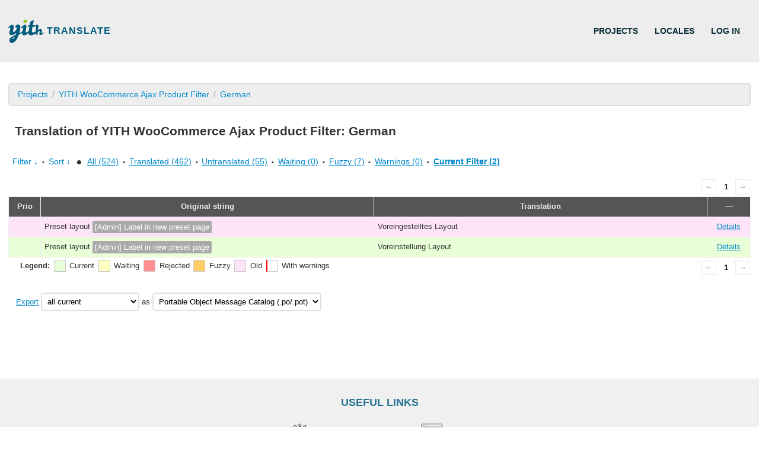

--- FILE ---
content_type: text/css; charset=UTF-8
request_url: https://translate.yithemes.com/wp-content/plugins/glotpress/assets/css/style.min.css?ver=20200501
body_size: 2965
content:
.gp-content,.gp-content input,.gp-content textarea,body,html{font-family:Helvetica,Arial,sans-serif;color:#333;line-height:1.5em;font-size:14px}body,html{margin:0}.gp-content input,.gp-content textarea{font-size:1em}a,a:link,a:visited{color:#2f34b8}a:active{color:red}a img{border:0}a.disabled{color:#aaa;text-decoration:none}.gp-content h2{background-color:#ddd;padding:.5em}.gp-content h2 a.edit{font-size:.75em;text-decoration:none}.gp-content h2 a.glossary-link{font-size:.75em;text-decoration:none;display:inline-block;float:right}h3{font-size:1.1em;font-weight:700;background-color:#eee;padding:.25em .5em;color:#444}select{font-size:12px;line-height:14px;-webkit-border-radius:3px;border-radius:3px;border:1px solid #dfdfdf;background-color:#fff;padding:2px;height:2em}.gp-bar{background:#464646;padding:0 1em}.gp-bar a{color:#fff;text-decoration:none}.gp-bar h1{float:left;font-size:1.2857em;line-height:1.4em;margin-right:10px}.gp-bar nav a{display:inline-block;padding:1em}.gp-bar nav a:hover{background:rgba(0,0,0,.5)}.gp-bar #main-navigation{float:left}.gp-bar #side-navigation{float:right}.breadcrumb{background-color:#eee;border:1px solid #ddd;margin:20px 0;padding:7px 14px}.breadcrumb li{display:inline-block;text-shadow:0 1px 0 #fff}.breadcrumb li:after{color:#999;content:'/';padding:0 7px}.breadcrumb li:last-child:after{content:'';color:red}.breadcrumb a{color:#08c;text-decoration:none}.breadcrumb a:hover{color:#005580;text-decoration:underline}.breadcrumb span.active{-webkit-border-radius:.4em;-moz-border-radius:.4em;margin-left:.3em}.gp-content{margin:0 1em}#gp-footer{text-align:center;font-size:85%;background-color:#ddd;margin:1em;padding:.5em}.gp-content input.button{text-decoration:none;font-size:12px;line-height:14px;padding:3px 8px;cursor:pointer;border:1px solid #bbb;color:#464646;-webkit-border-radius:3px;border-radius:3px;-moz-box-sizing:content-box;-webkit-box-sizing:content-box;box-sizing:content-box;background-color:#f2f2f2;background-image:-ms-linear-gradient(bottom,#ededed,#fff);background-image:-moz-linear-gradient(bottom,#ededed,#fff);background-image:-o-linear-gradient(bottom,#ededed,#fff);background-image:-webkit-gradient(linear,left bottom,left top,from(#ededed),to(#fff));background-image:-webkit-linear-gradient(bottom,#ededed,#fff);background-image:linear-gradient(bottom,#ededed,#fff);text-shadow:#fff 0 1px 0}textarea{font-size:100%;padding:.5em;line-height:1.5em;width:40em}.button-link{font-family:Helvetica,Arial,sans-serif;color:#2f34b8;line-height:1.5em;font-size:14px;margin:0;padding:0;box-shadow:none;border:0;border-radius:0;background:0 0;outline:0;cursor:pointer;text-align:left;text-decoration:underline}table.glossary,table.locale-sub-projects,table.permissions,table.translation-sets,table.translations{font-size:90%;width:100%;border-spacing:.1em}table.glossary thead th,table.locale-sub-projects thead th,table.locales thead th,table.permissions thead th,table.translation-sets thead th,table.translations tfoot th,table.translations thead th{font-weight:700;color:#eee;background-color:#555;padding:.5em}table.locales.tablesorter-glotpress thead th,table.translation-sets.tablesorter-glotpress thead th{padding-right:20px}table.locales thead th{width:33%}table.permissions thead th{width:20%}table.permissions tr:nth-child(even){background-color:#eee}table.glossary tr,table.locale-sub-projects,table.permissions,table.translation-sets tr,table.translations tr{border:0}table.translations td.translation ul{margin:0;padding:0;list-style-type:none}table.translations td.translation li{padding-bottom:.25em;border-bottom:1px dotted #ccc}table.translations td.translation li:last-child{padding-bottom:0;border-bottom:none}table.translations td.translation span.missing{color:#888;font-style:italic}table.glossary td,table.glossary th,table.locale-sub-projects td,table.locale-sub-projects th,table.locales td,table.locales th,table.permissions td,table.permissions th,table.translation-sets td,table.translation-sets th,table.translations td,table.translations th{padding:.5em;border:1px solid #eee;margin:0;border-spacing:0}table.translations td.checkbox{vertical-align:middle;text-align:center}table.translations td.priority{text-align:center;font-size:1.3em}table.translations td.actions{text-align:center}table.translations.translation-sets-rtl .foreign-text{direction:rtl}table.translations td.original,table.translations td.translation{width:45%;vertical-align:top}table.translations .no-translations td.translation{text-align:center;vertical-align:middle}table.translations td.original .original-text,table.translations td.translation .translation-text{white-space:pre-wrap}table.translations tr:nth-child(4n+3){background-color:#fcfcfc}table.translations tr.editor{background-color:#f8ffec;display:none}#legend .status-fuzzy,table.translations tr.preview.status-fuzzy{background-color:#fc6}#legend .status-current,table.translations tr.preview.status-current{background-color:#e9ffd8}#legend .status-old,table.translations tr.preview.status-old{background-color:#fee4f8}#legend .status-waiting,table.translations tr.preview.status-waiting{background-color:#ffffc2}#legend .status-rejected,table.translations tr.preview.status-rejected{background-color:#ff8e8e}div#legend div.has-warnings,table.translations tr.preview.has-warnings td.original{border-left:2px solid red}#legend .root-translation,table.translations tr.preview.root-translation{background-color:#eee}table.translations a.action{font-size:100%;font-style:normal}.separator{font-size:80%;margin:.25em}.clear{clear:both}.half{float:left;width:50%}span.context{background-color:#aaa;color:#fff;font-size:100%;padding:.3em}span.morethan90{background-color:green;color:#fff}.editor .original,.editor .original_raw,.editor .translation,span.context,table.translations td.original,table.translations td.translation{word-break:normal;word-wrap:break-word;overflow-wrap:break-word}.editor .original,.editor .original_raw{font-weight:700;white-space:pre-wrap;max-width:50em}.editor .original_raw{visibility:hidden;height:0}.editor .translation{white-space:pre-wrap}.editor .strings{float:left;min-width:60%}.editor .strings .textareas textarea{width:95%;resize:vertical}.editor .strings p.plural-numbers{margin-bottom:0;color:#555;font-size:.75em}.editor .strings p.plural-numbers span.numbers{font-weight:700}.editor .actions{padding-top:15px}.editor .actions,.editor .textareas{clear:both}.editor .textareas textarea{width:45em;min-height:8em}.editor .meta{float:left;width:35%;margin-left:2em}.editor .meta dl{margin:.1em 1em}.editor .meta dd,.editor .meta dt{display:inline;margin:0}.editor .meta dt{margin-right:.5em}.editor .meta dt{margin-right:.5em}.editor .meta dd{color:#444;font-weight:700}.gp-js-message{position:fixed;top:0;padding:1em;display:none;z-index:1001}.gp-js-message-dismiss{color:#fff}.error,.gp-js-error{color:#fff;background-color:red}.gp-js-notice,.notice{color:#222;background-color:#fddf9d}.gp-js-success{color:#fff;background-color:#00da12}.error,.notice{clear:both;padding:.5em}.bubble,a.bubble{font-size:80%;color:#fff;padding:.2em .3em .1em .2em;text-decoration:none;-webkit-border-radius:.2em;-moz-border-radius:.2em;text-align:center}span.active{background-color:#ff0;color:#555;font-weight:700}span.locale-entry.bubble{background-color:#555;color:#ddd;font-weight:700;margin-right:.5em}dt a.edit,ul a.edit{background-color:#777}ul a.delete{background-color:#ff4f50}.paging{float:right}.paging a,.paging span{font-size:.9em;display:block;width:2em;height:2em;border:1px solid #ddd;float:left;text-align:center;line-height:2em;margin:.3em;text-decoration:none}.paging .current,.paging .dots{border-color:transparent;color:#000;width:1.3em}.paging .current{font-weight:700}.paging .next{margin-right:1px}.paging .disabled{color:#999;border-color:#eee}.bulk-actions{float:left}.bulk-actions input{margin-right:8px}.bulk-actions select{width:130px}.filter-toolbar{margin-bottom:.8em}.filter-current,.filter-title{font-weight:700}form.filters-toolbar>div{line-height:2em}form.filters-toolbar ul{list-style-type:none}form.filters-toolbar a.revealing{text-decoration:none}form.filters-toolbar .separator,form.filters-toolbar a.revealing{margin-bottom:0}form.filters-toolbar a.revealing.open{font-weight:700}form.filters-toolbar a.revealing:first-child{margin-left:.5em}form.filters-toolbar strong.separator{font-size:1.8em;vertical-align:bottom}.filters-expanded{font-size:90%;padding:.8em;margin:0 0 .5em .2em;background-color:#eee;-webkit-border-radius:.3em;-moz-border-radius:.3em;border-radius:.3em}.filters-expanded-section{float:left;margin:0 2em 1em 0}.filters-expanded-section fieldset{padding:0;margin:0;border:0}.filters-expanded-actions{clear:both}.hidden,.js .hide-if-js,.no-js .hide-if-no-js{display:none}.clearfix:after{content:".";display:block;height:0;clear:both;visibility:hidden}table.locale-sub-projects .stats a,table.translation-sets .stats a{color:#000;text-decoration:none;-webkit-border-radius:.3em;-moz-border-radius:.3em;padding:.1em .2em;font-weight:700;font-size:1.1em;text-align:center}.personal-options #source-url-template{width:20em}.invisibles{color:#888;padding:0;margin-left:2px}.secondary{font-size:.95em}.ternary{font-size:.8em}.actionlist{margin-left:1em}.actionlist a,.actionlist a:link,.actionlist a:visited{color:#4d56dc}.actionlist a:active{color:red}.permissions .user{font-weight:700}.permissions .permission-action{font-style:italic;color:#999}.warning{background-color:#fff;color:#e44b3e;border:1px solid #e44b3e;margin:1em 0;padding:.5em}.warning:after{clear:both;content:"";display:block}.warning a.discard-warning{float:right}.glossary-description,.project-description{max-width:60em;margin-left:1em;padding-left:1em;border-left:3px solid #aaa;margin-top:-.75em}span.added{color:green}span.removed{color:red}#legend{float:left;margin-top:.3em;padding-left:1.5em}#legend div{margin-right:.5em;float:left;line-height:1.5em}#legend .box{border:1px solid #ccc;width:1.5em;height:1.5em;padding:0}.gp-content .text{width:45em;margin-left:6em}a.project-actions{font-weight:700;text-decoration:none}.project-actions ul{margin-top:0}.with-sub-projects{margin-left:24em}#sub-projects{float:left;width:20em;margin-right:4em;margin-left:-24em}#sub-projects dd{font-size:.75em;line-height:1.3em;color:#555;margin:0}#sub-projects dl{margin-left:.5em}#sub-projects dt{margin-top:.5em}#sub-projects a{font-weight:700;text-decoration:none}#sub-projects a.action{font-weight:400}.with-sub-projects #translation-sets{float:right;width:100%}.locale-sub-projects .percent,.translation-sets .percent{font-weight:700}.translation-sets .stats{text-align:center}.locales td,.translation-sets td{padding:.5em .75em}.locales tr,.translation-sets tr{background-color:#eee}.locales tr:nth-child(odd),.translation-sets tr:nth-child(odd){background-color:#fff}.locales tr:hover,.translation-sets tr:hover{background-color:#dee}.locales tr:nth-child(odd):hover,.translation-sets tr:nth-child(odd):hover{background-color:#eff}#submit{font-size:1.5em;margin:0 .1em 0 0}span.or-cancel{font-size:.85em}table.form-table th{text-align:left;vertical-align:text-top}table.form-table td,table.form-table th{padding:10px 0 0 0}.glossary td{padding:.5em .75em}.glossary tr{background-color:#fcfcfc}.glossary tr:nth-child(4n+1){background-color:#fff}.glossary tr.active{background-color:#f8ffec}.glossary td.actions{text-align:center}.glossary td.actions ul{padding:0;margin:0;list-style-type:none}.glossary td.actions ul li{display:inline;padding-right:10px}.glossary td.actions ul a{background:0 0}.glossary-word{display:inline-block;text-decoration:none;border-bottom:1px dashed;cursor:help}.ui-helper-hidden-accessible{border:0;clip:rect(0 0 0 0);height:1px;margin:-1px;overflow:hidden;padding:0;position:absolute;width:1px}.ui-tooltip{background-color:#eee;margin:2px;padding:6px;text-align:left;max-width:250px;-moz-border-radius:10px;-webkit-border-radius:10px;border-radius:10px}.ui-tooltip ul{list-style-type:none;margin:2px;padding-left:10px}.ui-tooltip ul li{padding:0;margin:0}.ui-tooltip .pos{display:inline-block;font-style:italic;padding-right:10px}.ui-tooltip .translation{font-weight:700}.ui-tooltip .comment{display:block;font-size:small}.ui-tooltip:after{display:block;content:"";border-color:#eee transparent;border-style:solid;border-width:0 10px 10px;width:0;position:absolute;top:-8px;left:1em}#profile{overflow:hidden}.user-card{margin-bottom:5px;overflow:hidden}.user-card .user-avatar{float:left;margin:0 12px 0 0;width:100px;height:100px}.user-card dl.user-info dt{font-size:12px;color:#888;margin:5px 6px 0 0;font-weight:700}.recent-projects{float:left;width:47%}.recent-projects li{padding:8px}.recent-projects p{margin:0;padding:0}.recent-projects .ago{color:#888;font-size:13px;font-style:italic;margin:0;padding:0}.validates-projects{margin-left:50%}.validates-projects p{margin:0;padding:0}.validates-projects li{padding:8px}#add-entry input{width:200px;padding:5px}table.locale-sub-projects{empty-cells:hide}table.locale-sub-projects thead th{text-align:left}.locale-sub-projects .project-name{border-collapse:separate;border-spacing:20px 5px;border:2px solid #0ff}.locale-sub-projects .project-name th{font-size:1.1em;font-weight:700;background-color:#eee;padding:.25em .5em 1em .5em;color:#444}.locale-sub-projects th div.stats{font-weight:400}.locale-sub-projects td{border:none;border-bottom:1px solid #eee}.locale-sub-projects tr:hover td{background-color:#eff}.locale-sub-projects .sub-project{border:none;text-align:left;vertical-align:top;border-bottom:1px solid #eee}.locale-sub-projects{margin-bottom:30px}.locale-sub-projects thead th:nth-child(-n+2){width:20%}.locale-sub-projects thead th:nth-child(n+3){width:15%}@media (max-width:800px){#sub-projects{float:none}#translation-sets.with-sub-projects{margin:0}.locale-project{margin-left:0}.locale-project .project-description{float:none;margin-left:0}}

--- FILE ---
content_type: text/css; charset=UTF-8
request_url: https://translate.yithemes.com/wp-content/plugins/GP_YITH/assets/css/gp_yith.css?ver=1.0.5
body_size: 2188
content:
* {
	-webkit-box-sizing: border-box;
	-moz-box-sizing: border-box;
	box-sizing: border-box;
}

body {
	overflow-x: hidden;
}
body,
html,
.gp-content,
.gp-content textarea,
.gp-content input,
#projectSearch {
	font-family: -apple-system, BlinkMacSystemFont, "Segoe UI", Roboto,
	"Helvetica Neue", Arial, sans-serif, "Apple Color Emoji", "Segoe UI Emoji",
	"Segoe UI Symbol";
}
html {
	scroll-behavior: smooth;
}
body {
	display: flex;
	flex-direction: column;
	min-height: 100vh;
}

div.gp-content {
	flex: 1;
}
a,
a:link,
a:visited {
	color: #08c;
}
.actionlist a,
.actionlist a:link,
.actionlist a:visited {
	color: #08c;
}

a:hover,
.actionlist a:hover,
.actionlist a:hover,
.actionlist a:hover {
	color: #005b7c;
}

h1 {
	font-size: 2rem;
}

h2 {
	font-weight: 600;
}

.gp-content article h2, .gp-content article h3 {
	padding: 0;
}

.gp-content h2 {
	background-color: transparent;
}

#main-footer {
	margin-top: 100px;
	padding: 30px;
	background: #f0f0f0;
}

#gp-footer {
	padding: 35px 35px 0;
	border-top: 1px solid #dddddd;
	background-color: transparent;
}

#gp-footer img {
	vertical-align: middle;
}

.useful-links {
	text-align: center;
}

.useful-links h4 {
	color: #267390;
	font-size: 18px;
	margin: 0 auto 25px;
	text-transform: uppercase;
}

.useful-links ul {
	list-style-type: none;
	font-size: 0;
}
.useful-links ul li {
	display: inline-block;
	margin: 0 50px 30px;
	font-size: 15px;
}

.useful-links ul li a {
	text-decoration: none;
}

.useful-links ul li a img {
	margin: 0 15px 0 0;
	vertical-align: bottom;
}

.useful-links ul li a:not(:hover) {
	color: inherit;
}

header.gp-bar {
	background: #ededed;
	color: #082d34;
	padding: 2em 1em;
	display: flex;
	width: 100%;
}

.gp-bar h1 {
	margin-top: 0;
	margin-bottom: 0;
	padding: 5px 0;
	margin-right: 30px;
	text-transform: uppercase;
	font-size: 1.125rem;
	letter-spacing: 1px;
	display: inline-flex;
	float: none;
	width: 200px;
	white-space: nowrap;
}

body.corporate .gp-bar h1 {
	width: 100%;
}

.gp-bar a {
	display: inline-block;
}

.gp-bar a[rel="home"] {
	color: #005b7c;
}

.gp-bar img {
	display: inline-block;
	vertical-align: middle;
}
.gp-bar #main-navigation {
	display: inline-flex;
}
.gp-bar #side-navigation {
	display: inline-flex;
	white-space: nowrap;
}

.gp-bar nav a {
	color: inherit;
	text-transform: uppercase;
	transition: all ease 0.3s;
	font-weight: 600;
}

.gp-bar nav a:hover {
	color: #005b7c;
	background-color: transparent;
}

.gp-content {
	padding-top: 15px;
}
.flex {
	display: flex;
}
.cols {
	position: relative;
	display: -ms-flexbox;
	display: flex;
	-ms-flex-wrap: wrap;
	flex-wrap: wrap;
	margin-right: -15px;
	margin-left: -15px;
}

.cols:after {
	content: "";
	display: block;
	clear: both;
}

.col-3-12 {
	width: 100%;
	padding: 0 15px;
	position: relative;
	-ms-flex: 0 0 25%;
    flex: 0 0 25%;
    max-width: 25%;
}

.col-8-12 {
	width: 100%;
	padding: 0 15px;
	position: relative;
	-ms-flex: 0 0 66.666667%;
	flex: 0 0 66.666667%;
	max-width: 66.666667%;
}

.col-9-12 {
	width: 100%;
	padding: 0 15px;
	position: relative;
    -ms-flex: 0 0 75%;
    flex: 0 0 75%;
    max-width: 75%;
}

.col-4-12 {
	width: 100%;
	padding: 0 15px;
	position: relative;
	-ms-flex: 0 0 33.333333%;
	flex: 0 0 33.333333%;
	max-width: 33.333333%;
}

.col-7-12 {
	width: 100%;
	padding: 0 15px;
	position: relative;
	-ms-flex: 0 0 58.333333%;
	flex: 0 0 58.333333%;
	max-width: 58.333333%;
}

.col-5-12 {
	width: 100%;
	padding: 0 15px;
	position: relative;
	-ms-flex: 0 0 41.666667%;
	flex: 0 0 41.666667%;
	max-width: 41.666667%;
}
.container {
	width: 100%;
	padding-right: 15px;
	padding-left: 15px;
	margin-right: auto;
	margin-left: auto;
}
.instructions {
	background: #ffffff;
	padding: 15px 15px;
	margin: 30px 0;
	border: 2px solid #ededed;
	border-radius: 5px;
	margin-top: 77px;
}

body.logged-in .guest {
	display: none;
}

.trademark i {
	vertical-align: super;
	font-size: 10px;
}

/*LIST STYLE*/
ul#allProjects {
	list-style-type: none;
	padding: 0;
	margin: 0;
	border: 2px solid #ededed;
	border-radius: 5px;
	overflow: hidden;
}
ul#allProjects a.edit {
	position: absolute;
	right: 2rem;
	top: 2rem;
}
ul#allProjects li {
	display: block;
	position: relative;
}
ul#allProjects li a:first-child {
	display: block;
	padding: 1.875rem;
	text-decoration: none;
	color: #4b4b4b;
	font-weight: 600;
}
ul#allProjects li:nth-child(even) a:first-child {
	background-color: #ededed;
}

ul#allProjects li a:not(.action):hover {
	background-color: #daf8ff;
}

/* BREADCRUMBS */
.breadcrumb {
	border: 2px solid #ddd;
	border-radius: 5px;
}

/* MISC */
strong {
	font-weight: 600;
}
table.translations,
table.translation-sets,
table.glossary,
table.locale-sub-projects,
table.permissions {
	border-collapse: collapse;
	border-spacing: 0;
}
span.active {
	background-color: #8bc34a;
	color: #ffffff;
	font-weight: 600;
	text-shadow: none;
	letter-spacing: 0.5px;
	text-transform: uppercase;
	padding: 2px 5px;
	font-size: 0.6em;
}
span.private {
	background-color: #f44336;
	color: #ffffff;
	font-weight: 600;
	text-shadow: none;
	letter-spacing: 0.5px;
	text-transform: uppercase;
	padding: 2px 5px;
	font-size: 0.6em;
}
a.project-actions {
	font-weight: 600;
}
ul a.edit,
dt a.edit {
	background-color: #607d8b;
	color: #ffffff;
	font-weight: 600;
	text-shadow: none;
	letter-spacing: 0.5px;
	text-transform: uppercase;
	padding: 2px 5px;
	font-size: 0.6em;
}
ul a.edit:hover,
dt a.edit:hover {
	text-decoration: underline;
}

/* PROJECT ACTIONS*/
.project-actions ul {
	margin-top: 0em;
	list-style-type: none;
	padding: 15px;
	border: 2px solid #ededed;
	border-radius: 5px;
	margin: 15px 0;
	display: inline-block;
	position: relative;
}
.project-actions ul:before {
	content: "";
	width: 0;
	height: 0;
	border-style: solid;
	border-width: 0 5px 5px 5px;
	border-color: transparent transparent #ededed transparent;
	position: absolute;
	top: -7px;
}

.project-actions ul li a {
	text-decoration: none;
}

.project-actions ul li a:hover {
	text-decoration: underline;
}

/* FORMS */
.gp-content input,
.gp-content textarea,
#projectSearch {
	font-size: 1em;
	border: 2px solid #e0e0e0;
	border-radius: 5px;
	padding: 5px;
	transition: all ease 0.2s;
}
select {
	line-height: normal;
	background-color: #fff;
	height: auto;
	font-size: 1em;
	border: 2px solid #e0e0e0;
	border-radius: 5px;
	padding: 5px;
}

.gp-content input:focus,
.gp-content textarea:focus,
#projectSearch:focus,
select:focus {
	outline: none;
	border-color: #9ac21f;
}

.locales-filter input {
	margin-left: 5px;
}

::-webkit-input-placeholder {
	/* Edge */
	opacity: 0.5;
}

:-ms-input-placeholder {
	/* Internet Explorer 10-11 */
	opacity: 0.5;
}

::placeholder {
	opacity: 0.5;
}

dl dt {
	margin-bottom: 5px;
}
dl dd {
	margin-bottom: 10px;
}

input[type="submit"],
#submit {
	border: none;
	background: #267390;
	color: #ffffff;
	font-size: 1em;
	text-transform: uppercase;
	padding: 5px 10px;
	font-weight: 600;
	cursor: pointer;
}
input[type="submit"]:hover,
#submit:hover {
	background-color: #2a5e77;
}

/* SEARCH */
input#projectSearch {
	width: 100%;
	font-size: 12px;
	padding: 5px 15px 5px 50px;
	outline: none;
	display: inline-flex;
	margin-right: 15px;
	background: #ffffff url(../img/lens.svg) 15px center no-repeat;
	background-size: 20px;
	border-radius: 10px;
}

/* WELCOME PAGE */
.hero {
	background: url(../img/hero-bg.jpg) center repeat;
	margin: -15px -1em 100px;
}
img.hello {
	width: 100%;
	max-width: 100%;
	margin-bottom: -100px;
}
.welcome-text {
	background: #ffffff;
	padding: 60px 100px;
	text-align: center;
	margin-top: 100px;
}

.welcome-text h2 {
	font-size: 21px;
	color: #267390;
	text-transform: uppercase;
	line-height: 1.5;
	margin: 0 0 35px;
}

.read-the-doc {
	margin: 0 auto 50px;
	text-align: center;
	max-width: 700px;
}

.get-started {
	text-transform: uppercase;
	color: #267390;
	font-size: 30px;
	text-align: center;
}

.box {
	text-align: center;
	border: 1px solid #ededed;
	padding: 30px;
	width: 100%;
	transition: all ease 0.3s;
	margin-bottom: 35px;
	position: relative;
	text-decoration: none;
	display: block;
}

.box:hover {
	-webkit-box-shadow: 0px 0px 5px 0px rgba(0,136,204,0.3);
	-moz-box-shadow: 0px 0px 5px 0px rgba(0,136,204,0.3);
	box-shadow: 0px 0px 5px 0px rgba(0,136,204,0.3);
}

.box h3 {
	background: none;
	text-transform: uppercase;
	color: #267390;
	font-size: 25px;
	font-weight: 600;
	margin-bottom: 0;
	line-height: 1.5;
}

.box em {
	position: absolute;
	left: 0;
	right: 0;
	bottom: -35px;
	color: #ffffff;
	border-radius: 50px;
	font-size: 23px;
	text-align: center;
	width: 70px;
	height: 70px;
	background: #00b0cc;
	font-style: normal;
	line-height: 70px;
	font-weight: 600;
	margin: 0 auto;
}

/* DOCUMENTATION PAGE */
.page-documentation .doc-page-cols {
	max-width: 1200px;
	margin: 0 auto
}

/* WIDGETS */
h3.widget-title {
    background: none;
    padding: 0;
    font-weight: 600;
    margin-top: 30px;
}

.widget .menu {
    list-style-type: none;
    padding: 0;
}

.widget .menu li {
    border-bottom: 1px solid #ebebeb;
    padding: 5px 0;
}

.widget .menu li a {
    text-decoration: none;
}

.widget .menu li:last-child {
    border-bottom: none;
}

.locale-sub-projects thead th:nth-child(-n+2) {
    width: auto;
}

/* RESPONSIVE */

@media (min-width: 576px) {
	.container {
		max-width: 540px;
	}
}

@media (min-width: 768px) {
	.container {
		max-width: 720px;
	}
	.alignleft {
		float:left;
		margin-right: 15px;;
	}

	.alignright {
		float: right;
		margin-left: 15px
	}
	div.aligncenter, img.aligncenter {
		display: block;
		margin-left: auto!important;
		margin-right: auto!important;
		float: none;
	}
}

@media (min-width: 992px) {
	.container {
		max-width: 960px;
	}
}

@media (min-width: 1200px) {
	.container {
		max-width: 1140px;
	}
}

@media (min-width: 1400px) {
	.container {
		max-width: 1340px;
	}
}

@media (min-width: 1600px) {
	.container {
		max-width: 1540px;
	}
}

@media (max-width: 992px) {
}
@media (max-width: 920px) {
	header.gp-bar {
		flex-wrap: wrap;
		padding-bottom: 10px;
	}
	
	input#projectSearch {
		margin-right: 0;
	}
	
	.gp-bar h1 {
		margin-bottom: 15px;
	}
	
	div[class^="col-"] {
		width: 100%;
		float: none;
		display: block;
		max-width: none;
		flex: none;
	}
}

@media (max-width: 768px) {
	
	.welcome-text {
		padding: 60px;
	}
}


--- FILE ---
content_type: text/css; charset=UTF-8
request_url: https://translate.yithemes.com/wp-content/themes/yith-translate-theme/style.css?ver=1.0.0
body_size: 707
content:
@charset "UTF-8";
/*
Theme Name: YITH Translate
Author: YITH
Author URI: https://yithemes.com/
Description: YITH Translate theme
Requires at least: 4.9.6
Requires PHP: 5.6
Version: 1.0.0
License: GNU General Public License v2 or later
License URI: http://www.gnu.org/licenses/gpl-2.0.html
Text Domain: yith-translate

This theme, like WordPress, is licensed under the GPL.
*/

#iubenda-cs-banner {
    z-index: 99999998;
    position: fixed;
    top: 0;
    left: 0;
    width: 100%;
    height: 100%;
    overflow: hidden;
    display: -webkit-box;
    display: -ms-flexbox;
    display: flex;
    will-change: opacity;
    opacity: 0;
    pointer-events: none;
    -webkit-transition: opacity 0.4s ease;
    -o-transition: opacity 0.4s ease;
    transition: opacity 0.4s ease;
    -webkit-box-align: end;
    -ms-flex-align: end;
    align-items: flex-end;
    -webkit-box-pack: end;
    -ms-flex-pack: end;
    justify-content: flex-end;
}
#iubenda-cs-banner #iubenda-cs-title {
    display: none;
}
#iubenda-cs-banner #iubenda-cs-title-custom {
    font-size: 18px;
    font-weight: bold;
    margin-bottom: 20px;
}
#iubenda-cs-banner #iubenda-cs-title-custom img {
    margin-right: 15px;
    vertical-align: middle
}
#iubenda-cs-banner .iubenda-cs-container {
    -webkit-transform: translateY(48px);
    -ms-transform: translateY(48px);
    transform: translateY(48px);
    -webkit-transition: -webkit-transform 0.4s ease;
    transition: -webkit-transform 0.4s ease;
    -o-transition: transform 0.4s ease;
    transition: transform 0.4s ease, -webkit-transform 0.4s ease;
    position: relative;
    z-index: 2;
}
#iubenda-cs-banner.iubenda-cs-visible {
    opacity: 1;
}
#iubenda-cs-banner.iubenda-cs-visible > * {
    pointer-events: auto;
}
#iubenda-cs-banner.iubenda-cs-visible .iubenda-cs-container {
    -webkit-transform: translateY(0);
    -ms-transform: translateY(0);
    transform: translateY(0);
}
#iubenda-cs-banner .iubenda-cs-content {
    position: relative;
    z-index: 1;
    overflow: hidden;
    background: #ffffff;
    padding: 8px;
}
#iubenda-cs-banner .iubenda-cs-content .iubenda-cs-rationale {
    position: relative;
    display: -webkit-box;
    display: -ms-flexbox;
    display: flex;
    -webkit-box-orient: vertical;
    -webkit-box-direction: normal;
    -ms-flex-direction: column;
    flex-direction: column;
}
#iubenda-cs-banner .iubenda-cs-content .iubenda-cs-rationale .iubenda-cs-close-btn {
    position: absolute;
    top: -5px;
    right: -5px;
    padding: 10px;
    min-width: 48px;
    height: 48px;
    cursor: pointer;
    text-align: center;
    opacity: 0.5;
    background: none !important;
    border: none !important;
}
#iubenda-cs-banner .iubenda-cs-content .iubenda-cs-rationale .iubenda-cs-close-btn:hover {
    opacity: 1;
}
#iubenda-cs-banner .iubenda-cs-content .iubenda-cs-rationale .iubenda-banner-content {
    font-size: 12px;
    margin: 16px;
    margin-bottom: 0;
    -webkit-box-flex: 1;
    -ms-flex: 1 1 auto;
    flex: 1 1 auto;
    overflow-y: auto;
    padding-bottom: 32px;
}
#iubenda-cs-banner .iubenda-cs-content .iubenda-cs-rationale .iubenda-cs-buttons {
    font-size: 13px;
    display: flex;
    flex-wrap: wrap;
    flex-direction: column;
    row-gap: 15px;
    margin: 0 16px 16px;
    align-items: stretch;
}
#iubenda-cs-banner .iubenda-cs-content .iubenda-cs-rationale .iubenda-cs-accept-btn, #iubenda-cs-banner .iubenda-cs-content .iubenda-cs-rationale .iubenda-cs-reject-btn {
    line-height: normal;
    border-radius: 10px;
    border: 2px solid;
    box-sizing: border-box;
    font-weight: 600;
    text-decoration: none;
    outline: none;
    text-align: center;
    display: inline-block;
    vertical-align: middle;
    touch-action: manipulation;
    cursor: pointer;
    padding: 6px 20px 8px;
    margin: 0;
    position: relative;
    transition: all .3s ease;
    -webkit-transition: all .3s ease;
    -moz-transition: all .3s ease;
}
#iubenda-cs-banner .iubenda-cs-content .iubenda-cs-rationale .iubenda-cs-accept-btn {
    color: #ffffff;
    background: #36809a;
    border-style: solid;
    border-color: #36809a;
    padding: 6px 20px 8px;
    font-size: 12px;
}
#iubenda-cs-banner .iubenda-cs-content .iubenda-cs-rationale .iubenda-cs-accept-btn:hover, #iubenda-cs-banner .iubenda-cs-content .iubenda-cs-rationale .iubenda-cs-accept-btn:active, #iubenda-cs-banner .iubenda-cs-content .iubenda-cs-rationale .iubenda-cs-accept-btn:focus {
    color: #ffffff;
    background-color: #215d72;
    border-color: #215d72;
}
#iubenda-cs-banner .iubenda-cs-content .iubenda-cs-rationale .iubenda-cs-reject-btn {
    background: transparent;
    color: #404040;
    font-size: 12px;
}
#iubenda-cs-banner .iubenda-cs-content .iubenda-cs-rationale .iubenda-cs-reject-btn:hover, #iubenda-cs-banner .iubenda-cs-content .iubenda-cs-rationale .iubenda-cs-reject-btn:focus {
    background: #ececec;
    border-color: #ececec;
}
#iubenda-cs-banner .iubenda-cs-content .iubenda-cs-rationale .iubenda-cs-customize-btn {
    text-align: center;
    text-decoration: underline;
    outline: none !important;
}
@media (min-width: 992px) {
    #iubenda-cs-banner .iubenda-cs-container {
        width: 992px;
   }
    #iubenda-cs-banner .iubenda-cs-container .iubenda-cs-content {
        border-radius: 15px;
        margin: 15px;
        -webkit-box-shadow: 0 8px 48px rgba(0,0,0,0.15);
        box-shadow: 0 8px 48px rgba(0,0,0,0.15);
   }
}
@media (min-width: 640px) {
    #iubenda-cs-banner .iubenda-cs-container {
        width: 480px;
   }
}

--- FILE ---
content_type: application/javascript; charset=UTF-8
request_url: https://translate.yithemes.com/wp-content/plugins/glotpress/assets/js/editor.min.js?ver=20200424
body_size: 1650
content:
$gp.editor=function(d){return{current:null,orginal_translations:null,init:function(t){var e;$gp.init(),$gp.editor.table=t,$gp.editor.install_hooks(),1===(e=$gp.editor.table.find("tr.preview")).length&&$gp.editor.show(e.eq(0))},original_id_from_row_id:function(t){return t.split("-")[0]},translation_id_from_row_id:function(t){return t.split("-")[1]},show:function(t){var e=t.closest("tr").attr("row"),r=d("#editor-"+e),i=d("#gmt-date-added-"+e),n=d("#local-date-added-"+e),o=(new Date).getTimezoneOffset(),a=new Date(i.text()),s=new Date(a-60*o*1e3);r.length&&($gp.editor.current&&$gp.editor.hide(),r.preview=d("#preview-"+e),r.row_id=e,r.original_id=$gp.editor.original_id_from_row_id(e),r.translation_id=$gp.editor.translation_id_from_row_id(e),r.orginal_translations=d('textarea[name="translation['+r.original_id+'][]"]',r).map(function(){return this.value}).get(),$gp.editor.current=r,n.text(s.toLocaleDateString()+" "+s.toLocaleTimeString()),r.show(),r.preview.hide(),d("tr:first",$gp.editor.table).hide(),d("textarea:first",r).focus())},prev:function(){var t;$gp.editor.current&&((t=$gp.editor.current.prevAll("tr.editor")).length?$gp.editor.show(t.eq(0)):$gp.editor.hide())},next:function(){var t;$gp.editor.current&&((t=$gp.editor.current.nextAll("tr.editor")).length?$gp.editor.show(t.eq(0)):$gp.editor.hide())},hide:function(t){(t=t||$gp.editor.current)&&(t.hide(),t.preview.show(),d("tr:first",$gp.editor.table).show(),$gp.editor.current=null)},install_hooks:function(){d($gp.editor.table).on("click","a.edit",$gp.editor.hooks.show).on("dblclick","tr.preview td",$gp.editor.hooks.show).on("change","select.priority",$gp.editor.hooks.set_priority).on("click","a.close",$gp.editor.hooks.cancel).on("click","a.discard-warning",$gp.editor.hooks.discard_warning).on("click","button.copy",$gp.editor.hooks.copy).on("click","button.inserttab",$gp.editor.hooks.tab).on("click","button.insertnl",$gp.editor.hooks.newline).on("click","button.approve",$gp.editor.hooks.set_status_current).on("click","button.reject",$gp.editor.hooks.set_status_rejected).on("click","button.fuzzy",$gp.editor.hooks.set_status_fuzzy).on("click","button.ok",$gp.editor.hooks.ok).on("keydown","tr.editor textarea",$gp.editor.hooks.keydown),d("#translations").tooltip({items:".glossary-word",content:function(){var i=d("<ul>");return d.each(d(this).data("translations"),function(t,e){var r=d("<li>");e.locale_entry&&r.append(d("<span>",{text:e.locale_entry}).addClass("locale-entry bubble")),r.append(d("<span>",{text:e.pos}).addClass("pos")),r.append(d("<span>",{text:e.translation}).addClass("translation")),r.append(d("<span>",{text:e.comment}).addClass("comment")),i.append(r)}),i},hide:!1,show:!1}),d.valHooks.textarea={get:function(t){return t.value.replace(/\r?\n/g,"\r\n")}}},keydown:function(t){var e,r,i,n,o;if(27===t.keyCode||90===t.keyCode&&t.shiftKey&&t.ctrlKey)$gp.editor.hide();else if(33===t.keyCode||38===t.keyCode&&t.ctrlKey)$gp.editor.prev();else if(34===t.keyCode||40===t.keyCode&&t.ctrlKey)$gp.editor.next();else if(13===t.keyCode&&t.shiftKey)e=d(t.target),0===t.altKey&&e.val().length&&((r=e.closest(".textareas").prev()).children()?e.val(r.find(".original").text()):e.val(r.text())),e.nextAll("textarea").length?e.nextAll("textarea").eq(0).focus():$gp.editor.save(e.parents("tr.editor").find("button.ok"));else if(13===t.keyCode&&t.ctrlKey||66===t.keyCode&&t.shiftKey&&t.ctrlKey)0<(o=d(".editor:visible").find(".copy")).length&&o.trigger("click");else if(107===t.keyCode&&t.ctrlKey||65===t.keyCode&&t.shiftKey&&t.ctrlKey)0<(i=d(".editor:visible").find(".approve")).length&&i.trigger("click");else if(109===t.keyCode&&t.ctrlKey||82===t.keyCode&&t.shiftKey&&t.ctrlKey)0<(n=d(".editor:visible").find(".reject")).length&&n.trigger("click");else{if(!(192===t.keyCode&&t.ctrlKey||192===t.keyCode&&t.shiftKey&&t.ctrlKey))return!0;0<(n=d(".editor:visible").find(".fuzzy")).length&&n.trigger("click")}return!1},replace_current:function(t){var e;$gp.editor.current&&($gp.editor.current.after(t),(e=$gp.editor.current).attr("id",e.attr("id")+"-old"),e.preview.attr("id",e.preview.attr("id")+"-old"),$gp.editor.next(),e.preview.remove(),e.remove())},save:function(r){var t,e,i,n=[];$gp.editor.current&&(t=$gp.editor.current,r.prop("disabled",!0),$gp.notices.notice("Saving&hellip;"),n={original_id:t.original_id,_gp_route_nonce:r.data("nonce")},e="translation["+t.original_id+"][]",i=d('textarea[name="'+e+'"]',t).map(function(){return this.value}).get(),n[e]=i,d.ajax({type:"POST",url:$gp_editor_options.url,data:n,dataType:"json",success:function(t){var e;for(e in r.prop("disabled",!1),$gp.notices.success("Saved!"),t)$gp.editor.replace_current(t[e]);$gp.editor.current.hasClass("no-warnings")&&$gp.editor.next()},error:function(t,e){r.prop("disabled",!1),e=t.responseText?"Error: "+t.responseText:"Error saving the translation!",$gp.notices.error(e)}}))},set_priority:function(r){var t,e;$gp.editor.current&&(t=$gp.editor.current,r.prop("disabled",!0),$gp.notices.notice("Setting priority&hellip;"),e={priority:d("option:selected",r).val(),_gp_route_nonce:r.data("nonce")},d.ajax({type:"POST",url:$gp_editor_options.set_priority_url.replace("%original-id%",t.original_id),data:e,success:function(){var t;r.prop("disabled",!1),$gp.notices.success("Priority set!"),t="priority-"+d("option:selected",r).text(),$gp.editor.current.addClass(t),$gp.editor.current.preview.addClass(t)},error:function(t,e){r.prop("disabled",!1),e=t.responseText?"Error: "+t.responseText:"Error setting the priority!",$gp.notices.error(e)}}))},set_status:function(r,t){var e,i,n=!1;$gp.editor.current&&$gp.editor.current.translation_id&&(e=$gp.editor.current,d('[id*="translation_'+e.original_id+'_"]').each(function(){this.value!==this.defaultValue&&(n=!0)}),n?$gp.notices.error("Translation has changed! Please add the new translation before changing its status."):(r.prop("disabled",!0),$gp.notices.notice("Setting status to &#8220;"+t+"&#8221;&hellip;"),i={translation_id:e.translation_id,status:t,_gp_route_nonce:r.data("nonce")},d.ajax({type:"POST",url:$gp_editor_options.set_status_url,data:i,success:function(t){r.prop("disabled",!1),$gp.notices.success("Status set!"),$gp.editor.replace_current(t),$gp.editor.next()},error:function(t,e){r.prop("disabled",!1),e=t.responseText?"Error: "+t.responseText:"Error setting the status!",$gp.notices.error(e)}})))},discard_warning:function(t){var e;$gp.editor.current&&($gp.notices.notice("Discarding&hellip;"),e={translation_id:$gp.editor.current.translation_id,key:t.data("key"),index:t.data("index"),_gp_route_nonce:t.data("nonce")},d.ajax({type:"POST",url:$gp_editor_options.discard_warning_url,data:e,success:function(t){$gp.notices.success("Saved!"),$gp.editor.replace_current(t)},error:function(t,e){e=t.responseText?"Error: "+t.responseText:"Error saving the translation!",$gp.notices.error(e)}}))},copy:function(t){var e=t.parents(".textareas").find("textarea").attr("id").split("_"),r=parseInt(e[e.length-1],10),i=t.parents(".textareas").prev().find(".original_raw").eq(r);i.hasClass("original_raw")||(i=t.parents(".strings").find(".original_raw").eq(r)),i=i.text(),t.parents(".textareas").find("textarea").val(i).focus()},tab:function(t){var e=t.parents(".textareas").find("textarea"),r=e.prop("selectionStart"),i=e.val(),n=i.substring(0,r),o=i.substring(r,i.length);e.val(n+"\t"+o),e.focus(),e[0].selectionEnd=r+1},newline:function(t){var e=t.parents(".textareas").find("textarea"),r=e.prop("selectionStart"),i=e.val(),n=i.substring(0,r),o=i.substring(r,i.length);e.val(n+"\n"+o),e.focus(),e[0].selectionEnd=r+1},hooks:{show:function(){return $gp.editor.show(d(this)),!1},hide:function(){return $gp.editor.hide(),!1},ok:function(){return $gp.editor.save(d(this)),!1},cancel:function(){var t=0;for(t=0;t<$gp.editor.current.orginal_translations.length;t++)d('textarea[id="translation_'+$gp.editor.current.original_id+"_"+t+'"]').val($gp.editor.current.orginal_translations[t]);return $gp.editor.hide(),!1},keydown:function(t){return $gp.editor.keydown(t)},copy:function(){return $gp.editor.copy(d(this)),!1},tab:function(){return $gp.editor.tab(d(this)),!1},newline:function(){return $gp.editor.newline(d(this)),!1},discard_warning:function(){return $gp.editor.discard_warning(d(this)),!1},set_status_current:function(){return $gp.editor.set_status(d(this),"current"),!1},set_status_rejected:function(){return $gp.editor.set_status(d(this),"rejected"),!1},set_status_fuzzy:function(){return $gp.editor.set_status(d(this),"fuzzy"),!1},set_priority:function(){return $gp.editor.set_priority(d(this)),!1}}}}(jQuery),jQuery(function(t){$gp.editor.init(t("#translations"))});

--- FILE ---
content_type: image/svg+xml
request_url: https://translate.yithemes.com/wp-content/plugins/GP_YITH/assets/img/logo.svg
body_size: 1625
content:
<?xml version="1.0" encoding="utf-8"?>
<!-- Generator: Adobe Illustrator 16.0.0, SVG Export Plug-In . SVG Version: 6.00 Build 0)  -->
<!DOCTYPE svg PUBLIC "-//W3C//DTD SVG 1.1//EN" "http://www.w3.org/Graphics/SVG/1.1/DTD/svg11.dtd">
<svg version="1.1" id="Layer_1" xmlns="http://www.w3.org/2000/svg" xmlns:xlink="http://www.w3.org/1999/xlink" x="0px" y="0px"
	 width="126.986px" height="82.332px" viewBox="0 0 126.986 82.332" enable-background="new 0 0 126.986 82.332"
	 xml:space="preserve">
<g>
	<path fill="#9AC21F" d="M59.107,12.359c2.459,0,4.586-0.862,6.378-2.591c1.596-1.528,2.426-3.123,2.492-4.785
		c0.066-1.129-0.365-2.242-1.295-3.339C65.751,0.548,64.59,0,63.195,0c-2.393,0-4.57,0.798-6.529,2.393
		c-1.961,1.595-2.975,3.256-3.041,4.983C53.492,10.699,55.32,12.359,59.107,12.359z"/>
	<path fill="#005B7C" d="M126.986,46.041l-1.121-1.475c-0.746,0.865-1.711,1.79-2.891,2.772c-1.416,1.18-2.398,1.771-2.949,1.771
		c-0.748,0-1.221-0.157-1.416-0.473c-0.197-0.314-0.275-0.885-0.236-1.711c0-0.314,0.246-1.523,0.738-3.628
		c0.49-2.104,0.756-3.707,0.795-4.809c0.039-1.612-0.256-2.852-0.885-3.717c-0.826-1.063-2.203-1.514-4.129-1.357
		c-2.242,0.197-4.584,1.082-7.021,2.655c-1.023,0.669-2.006,1.455-2.949,2.359c1.689-7.1,2.555-11.952,2.596-14.555
		c0.039-3.866-1.555-5.858-4.78-5.977c-3.658-0.118-6.334,1.946-8.023,6.194c0.707-0.314,1.375-0.472,2.006-0.472
		c0.51,0,1.041,0.315,1.592,0.945c0.826,0.986,1.16,2.503,1.004,4.552c-0.119,1.498-0.473,4.71-1.063,9.636
		c-0.143,1.23-0.267,2.362-0.375,3.414c-0.233,0.164-0.453,0.332-0.695,0.493c-2.99,1.994-5.715,2.99-8.173,2.99
		c-3.257,0-4.853-1.229-4.784-3.688c0.133-4.252,0.863-9.834,2.192-16.746h7.077c0.531,0,0.797-0.231,0.797-0.697l0.896-4.286
		c0.133-0.664-0.166-0.997-0.896-0.997h-6.677c1.594-7.575,2.691-12.824,3.288-15.749c0.133-0.53-0.265-0.797-1.194-0.797
		c-1.73,0-3.989,0.731-6.78,2.192c-2.99,1.595-4.619,3.19-4.883,4.785l-1.596,9.568h-4.086c-0.533,0-0.832,0.233-0.898,0.698
		l-0.896,4.286c-0.133,0.665,0.166,0.996,0.896,0.996h4.088c-1.002,5.766-1.758,10.535-2.273,14.335
		c-0.987,0.996-2.111,2.029-3.408,3.108c-2.393,1.994-4.055,2.99-4.983,2.99c-2.127,0-3.156-1.428-3.09-4.286
		c0.998-6.245,1.928-11.396,2.791-15.449c0.266-2.393-0.117-4.336-1.146-5.831c-1.031-1.495-2.641-2.144-4.834-1.944
		c-1.395,0.135-3.523,1.463-6.379,3.987c-2.127,1.929-4.254,3.854-6.379,5.781l2.293,2.691c1.859-1.396,2.99-2.094,3.389-2.094
		c1.195,0,1.793,0.865,1.793,2.592c0,0.334-0.646,2.791-1.943,7.376c-0.329,1.164-0.617,2.249-0.867,3.259
		c-2.998,2.074-6.837,4.243-11.542,6.51c2.391-7.907,3.721-15.283,3.986-22.128c0.199-5.515-2.26-8.339-7.377-8.473
		c-6.179-0.199-10.231,3.257-12.159,10.366c1.08-0.464,2.193-0.697,3.342-0.697c0.943,0,1.719,0.383,2.326,1.146
		c0.606,0.766,0.876,1.646,0.81,2.642c-0.066,2.592-1.388,5.367-3.966,8.323c-2.58,2.958-4.873,4.436-6.881,4.436
		c-1.406,0-2.076-1.196-2.01-3.588c0.066-1.262,0.498-3.821,1.295-7.676c0.73-3.653,1.098-6.112,1.098-7.376
		c0-2.192-0.566-3.97-1.695-5.332c-1.131-1.361-2.758-1.944-4.883-1.745c-1.463,0.135-3.623,1.463-6.48,3.987
		C4.252,24.057,2.127,25.982,0,27.909l2.293,2.691c1.859-1.396,2.99-2.094,3.389-2.094c1.262,0,1.859,0.865,1.795,2.592
		c0,0.134-0.598,2.228-1.793,6.28c-1.195,4.054-1.826,7.076-1.895,9.07c-0.135,2.726,0.367,4.818,1.5,6.279
		c1.4,1.795,3.734,2.559,7.006,2.293c3.869-0.266,7.738-1.695,11.609-4.285c1.602-1.063,3.135-2.294,4.604-3.689
		c-0.533,2.659-1.164,4.92-1.895,6.779c-7.176,3.254-12.359,6.045-15.549,8.373c-4.52,3.254-6.945,6.742-7.275,10.465
		c-0.6,6.445,2.656,9.668,9.768,9.668c4.783,0,9.402-2.924,13.855-8.771c3.786-4.982,7.075-11.629,9.866-19.934
		c4.831-2.398,8.912-4.746,12.255-7.044c-0.109,0.772-0.176,1.463-0.193,2.059c-0.066,2.128,0.449,3.854,1.545,5.185
		c1.096,1.328,2.674,1.992,4.734,1.992c4.451,0,8.904-1.926,13.356-5.781c1.298-1.139,2.479-2.333,3.555-3.577
		c-0.055,0.858-0.078,1.591-0.066,2.182c0.064,4.786,2.855,7.177,8.373,7.177c4.518,0,9.37-1.926,14.553-5.781
		c0.699-0.52,1.352-1.037,1.982-1.553c-0.001,0.026-0.003,0.057-0.004,0.082c-0.08,1.892,0.354,3.391,1.299,4.492
		c1.18,1.34,3.105,1.971,5.782,1.893c-0.354-0.826-0.492-2.361-0.414-4.604c0.08-2.556,0.973-4.975,2.676-7.257
		c1.545-2.084,2.971-3.127,4.279-3.127c0.869,0,1.266,0.729,1.188,2.184c-0.041,0.943-0.268,2.311-0.678,4.1
		c-0.412,1.791-0.639,3.334-0.68,4.632c-0.039,1.26,0.266,2.283,0.916,3.068c0.648,0.787,1.582,1.18,2.803,1.18
		c2.633,0,5.27-1.141,7.904-3.422C124.371,50.015,125.885,48.126,126.986,46.041z M16.248,68.479c-1.064,0-1.563-0.467-1.496-1.396
		c0.133-1.729,3.123-4.021,8.971-6.877C20.666,65.719,18.174,68.479,16.248,68.479z"/>
</g>
</svg>


--- FILE ---
content_type: image/svg+xml
request_url: https://translate.yithemes.com/wp-content/plugins/GP_YITH/assets/img/documentation.svg
body_size: 912
content:
<?xml version="1.0" encoding="UTF-8" standalone="no"?>
<svg
   xmlns:dc="http://purl.org/dc/elements/1.1/"
   xmlns:cc="http://creativecommons.org/ns#"
   xmlns:rdf="http://www.w3.org/1999/02/22-rdf-syntax-ns#"
   xmlns:svg="http://www.w3.org/2000/svg"
   xmlns="http://www.w3.org/2000/svg"
   viewBox="0 0 204.888 165.69867"
   height="165.69867"
   width="204.888"
   xml:space="preserve"
   id="svg2"
   version="1.1"><metadata
     id="metadata8"><rdf:RDF><cc:Work
         rdf:about=""><dc:format>image/svg+xml</dc:format><dc:type
           rdf:resource="http://purl.org/dc/dcmitype/StillImage" /></cc:Work></rdf:RDF></metadata><defs
     id="defs6"><clipPath
       id="clipPath18"
       clipPathUnits="userSpaceOnUse"><path
         id="path16"
         d="M 0,124.274 H 153.666 V 0 H 0 Z" /></clipPath></defs><g
     transform="matrix(1.3333333,0,0,-1.3333333,0,165.69867)"
     id="g10"><g
       id="g12"><g
         clip-path="url(#clipPath18)"
         id="g14"><path
           id="path20"
           style="fill:#000000;fill-opacity:1;fill-rule:nonzero;stroke:none"
           d="m 4.198,4.192 h 145.274 v 115.89 H 4.198 Z M 151.569,0 H 2.102 C 0.944,0 0.006,0.938 0.006,2.097 v 120.082 c 0,1.157 0.938,2.095 2.096,2.095 h 149.467 c 1.158,0 2.097,-0.938 2.097,-2.095 V 2.097 C 153.666,0.938 152.727,0 151.569,0" /><path
           id="path22"
           style="fill:#000000;fill-opacity:1;fill-rule:nonzero;stroke:none"
           d="m 4.193,101.055 h 145.274 v 19.024 H 4.193 Z m 147.37,-4.194 H 2.097 C 0.939,96.861 0,97.801 0,98.958 v 23.218 c 0,1.157 0.939,2.095 2.097,2.095 h 149.466 c 1.158,0 2.097,-0.938 2.097,-2.095 V 98.958 c 0,-1.157 -0.939,-2.097 -2.097,-2.097" /><g
           transform="translate(13.6724,108.4648)"
           id="g24"><path
             id="path26"
             style="fill:#000000;fill-opacity:1;fill-rule:nonzero;stroke:none"
             d="m 0,0 c -0.137,0 -0.273,0.021 -0.409,0.042 -0.136,0.03 -0.262,0.072 -0.388,0.126 -0.125,0.052 -0.251,0.114 -0.356,0.188 -0.115,0.074 -0.22,0.168 -0.325,0.262 -0.398,0.399 -0.608,0.923 -0.608,1.478 0,0.146 0.011,0.283 0.032,0.419 0.031,0.126 0.073,0.262 0.125,0.387 0.053,0.126 0.116,0.252 0.189,0.369 0.084,0.114 0.168,0.219 0.262,0.314 0.094,0.094 0.21,0.187 0.325,0.262 0.105,0.072 0.231,0.135 0.356,0.188 0.126,0.052 0.262,0.094 0.388,0.126 C 0.272,4.297 1.006,4.077 1.488,3.585 1.583,3.49 1.677,3.385 1.75,3.271 1.824,3.154 1.887,3.028 1.939,2.902 1.992,2.777 2.033,2.641 2.064,2.515 2.085,2.379 2.096,2.242 2.096,2.096 2.096,1.541 1.887,1.017 1.488,0.618 1.29,0.419 1.059,0.272 0.807,0.168 0.555,0.062 0.283,0 0,0" /></g><g
           transform="translate(32.1191,108.4648)"
           id="g28"><path
             id="path30"
             style="fill:#000000;fill-opacity:1;fill-rule:nonzero;stroke:none"
             d="m 0,0 c -0.272,0 -0.545,0.062 -0.796,0.168 -0.252,0.104 -0.482,0.251 -0.682,0.45 -0.398,0.399 -0.618,0.923 -0.618,1.478 0,0.146 0.021,0.283 0.042,0.419 0.032,0.126 0.074,0.262 0.125,0.387 0.053,0.126 0.116,0.252 0.189,0.369 0.073,0.114 0.168,0.219 0.262,0.314 0.787,0.786 2.181,0.786 2.967,0 C 1.583,3.49 1.677,3.385 1.751,3.271 1.824,3.154 1.887,3.028 1.939,2.902 1.992,2.777 2.034,2.641 2.054,2.515 2.086,2.379 2.096,2.242 2.096,2.096 2.096,1.541 1.887,1.017 1.489,0.618 1.289,0.419 1.059,0.272 0.807,0.168 0.556,0.062 0.283,0 0,0" /></g><g
           transform="translate(22.896,108.4648)"
           id="g32"><path
             id="path34"
             style="fill:#000000;fill-opacity:1;fill-rule:nonzero;stroke:none"
             d="m 0,0 c -0.272,0 -0.545,0.062 -0.796,0.168 -0.252,0.104 -0.483,0.251 -0.682,0.45 -0.398,0.399 -0.608,0.923 -0.608,1.478 0,0.146 0.01,0.283 0.032,0.419 0.031,0.126 0.073,0.262 0.125,0.387 0.053,0.126 0.116,0.252 0.189,0.369 0.073,0.114 0.168,0.219 0.262,0.314 0.786,0.786 2.191,0.786 2.966,0 C 1.583,3.49 1.677,3.385 1.75,3.271 1.824,3.154 1.886,3.028 1.939,2.902 1.991,2.777 2.033,2.641 2.065,2.515 2.086,2.379 2.096,2.242 2.096,2.096 2.096,1.541 1.886,1.017 1.488,0.618 1.289,0.419 1.058,0.272 0.807,0.168 0.555,0.062 0.283,0 0,0" /></g><g
           transform="translate(79.6289,77.4746)"
           id="g36"><path
             id="path38"
             style="fill:#000000;fill-opacity:1;fill-rule:nonzero;stroke:none"
             d="m 0,0 h -59.028 c -1.158,0 -2.097,0.938 -2.097,2.096 0,1.158 0.939,2.096 2.097,2.096 H 0 C 1.157,4.192 2.096,3.254 2.096,2.096 2.096,0.938 1.157,0 0,0" /></g><g
           transform="translate(131.5088,59.0273)"
           id="g40"><path
             id="path42"
             style="fill:#000000;fill-opacity:1;fill-rule:nonzero;stroke:none"
             d="m 0,0 h -110.908 c -1.158,0 -2.096,0.939 -2.096,2.097 0,1.157 0.938,2.096 2.096,2.096 H 0 C 1.157,4.193 2.096,3.254 2.096,2.097 2.096,0.939 1.157,0 0,0" /></g><g
           transform="translate(131.5088,40.5811)"
           id="g44"><path
             id="path46"
             style="fill:#000000;fill-opacity:1;fill-rule:nonzero;stroke:none"
             d="m 0,0 h -110.908 c -1.158,0 -2.096,0.938 -2.096,2.097 0,1.157 0.938,2.095 2.096,2.095 H 0 C 1.157,4.192 2.096,3.254 2.096,2.097 2.096,0.938 1.157,0 0,0" /></g><g
           transform="translate(131.5088,22.1357)"
           id="g48"><path
             id="path50"
             style="fill:#000000;fill-opacity:1;fill-rule:nonzero;stroke:none"
             d="m 0,0 h -74.016 c -1.157,0 -2.096,0.938 -2.096,2.097 0,1.157 0.939,2.095 2.096,2.095 H 0 C 1.157,4.192 2.096,3.254 2.096,2.097 2.096,0.938 1.157,0 0,0" /></g></g></g></g></svg>

--- FILE ---
content_type: application/javascript
request_url: https://prism.app-us1.com/?a=610448996&u=https%3A%2F%2Ftranslate.yithemes.com%2Fgp%2Fprojects%2Fyith-woocommerce-ajax-navigation%2Fde%2Fdefault%2F%3Ffilters%255Bstatus%255D%3Deither%26filters%255Boriginal_id%255D%3D38001%26sort%255Bby%255D%3Dtranslation_date_added%26sort%255Bhow%255D%3Dasc
body_size: 122
content:
window.visitorGlobalObject=window.visitorGlobalObject||window.prismGlobalObject;window.visitorGlobalObject.setVisitorId('3354cf39-f2eb-4bc9-99d9-a735945ec5ce', '610448996');window.visitorGlobalObject.setWhitelistedServices('tracking', '610448996');

--- FILE ---
content_type: image/svg+xml
request_url: https://translate.yithemes.com/wp-content/plugins/GP_YITH/assets/img/community.svg
body_size: 1972
content:
<?xml version="1.0" encoding="UTF-8" standalone="no"?>
<svg
   xmlns:dc="http://purl.org/dc/elements/1.1/"
   xmlns:cc="http://creativecommons.org/ns#"
   xmlns:rdf="http://www.w3.org/1999/02/22-rdf-syntax-ns#"
   xmlns:svg="http://www.w3.org/2000/svg"
   xmlns="http://www.w3.org/2000/svg"
   viewBox="0 0 188.32001 185.35733"
   height="185.35733"
   width="188.32001"
   xml:space="preserve"
   id="svg2"
   version="1.1"><metadata
     id="metadata8"><rdf:RDF><cc:Work
         rdf:about=""><dc:format>image/svg+xml</dc:format><dc:type
           rdf:resource="http://purl.org/dc/dcmitype/StillImage" /></cc:Work></rdf:RDF></metadata><defs
     id="defs6"><clipPath
       id="clipPath18"
       clipPathUnits="userSpaceOnUse"><path
         id="path16"
         d="M 0,139.018 H 141.24 V 0 H 0 Z" /></clipPath></defs><g
     transform="matrix(1.3333333,0,0,-1.3333333,0,185.35733)"
     id="g10"><g
       id="g12"><g
         clip-path="url(#clipPath18)"
         id="g14"><g
           transform="translate(70.623,134.8252)"
           id="g20"><path
             id="path22"
             style="fill:#000000;fill-opacity:1;fill-rule:nonzero;stroke:none"
             d="m 0,0 c -4.736,0 -8.592,-3.854 -8.592,-8.592 0,-4.737 3.856,-8.592 8.592,-8.592 4.737,0 8.592,3.855 8.592,8.592 C 8.592,-3.854 4.737,0 0,0 m 0,-21.376 c -7.049,0 -12.783,5.735 -12.783,12.784 0,7.05 5.734,12.784 12.783,12.784 7.05,0 12.785,-5.734 12.785,-12.784 0,-7.049 -5.735,-12.784 -12.785,-12.784" /></g><g
           transform="translate(30.498,9.4229)"
           id="g24"><path
             id="path26"
             style="fill:#000000;fill-opacity:1;fill-rule:nonzero;stroke:none"
             d="m 0,0 c 0,-2.885 2.347,-5.23 5.231,-5.23 2.884,0 5.232,2.345 5.232,5.23 v 46.942 c 0,0.035 0.001,0.069 0.002,0.102 -0.002,0.157 -0.004,0.319 -0.005,0.487 -0.658,1.228 -1.004,2.575 -1.004,3.931 v 33.389 c 0,0.72 0.055,1.44 0.162,2.155 h -26.369 c -5.269,0 -9.555,-4.285 -9.555,-9.552 V 46.713 c 0,-1.048 0.446,-2.055 1.222,-2.761 0.786,-0.715 1.811,-1.056 2.881,-0.95 1.883,0.179 3.355,1.919 3.355,3.961 v 21.105 c 0,1.159 0.94,2.097 2.097,2.097 1.157,0 2.097,-0.938 2.097,-2.097 V 0 c 0,-2.885 2.345,-5.23 5.23,-5.23 2.884,0 5.231,2.345 5.231,5.23 v 35.44 c 0,1.159 0.939,2.097 2.096,2.097 C -0.938,37.537 0,36.599 0,35.44 Z m 5.231,-9.423 c -2.956,0 -5.598,1.368 -7.328,3.504 -1.728,-2.136 -4.371,-3.504 -7.327,-3.504 -5.196,0 -9.424,4.227 -9.424,9.423 v 39.753 c -0.897,-0.5 -1.896,-0.824 -2.957,-0.926 -2.227,-0.209 -4.453,0.526 -6.098,2.024 -1.65,1.498 -2.595,3.634 -2.595,5.862 v 30.741 c 0,7.578 6.166,13.744 13.745,13.744 h 29.054 c 0.681,0 1.321,-0.332 1.714,-0.889 0.392,-0.557 0.49,-1.271 0.259,-1.913 -0.415,-1.161 -0.626,-2.353 -0.626,-3.545 V 51.462 c 0,-0.778 0.228,-1.533 0.676,-2.241 0.211,-0.333 0.322,-0.719 0.325,-1.113 0,0 0.002,-0.53 0.004,-1.076 10e-4,-0.027 0.002,-0.054 0.002,-0.082 0,-0.094 0.001,-0.192 0,-0.293 v -0.088 c 0.001,-0.365 0.003,-0.663 0.003,-0.706 H 14.655 V 0 c 0,-5.196 -4.227,-9.423 -9.424,-9.423" /></g><g
           transform="translate(28.4014,124.0439)"
           id="g28"><path
             id="path30"
             style="fill:#000000;fill-opacity:1;fill-rule:nonzero;stroke:none"
             d="m 0,0 c -4.269,0 -7.743,-3.474 -7.743,-7.743 0,-4.271 3.474,-7.744 7.743,-7.744 4.271,0 7.744,3.473 7.744,7.744 C 7.744,-3.474 4.271,0 0,0 m 0,-19.68 c -6.581,0 -11.936,5.356 -11.936,11.937 0,6.582 5.355,11.935 11.936,11.935 6.582,0 11.937,-5.353 11.937,-11.935 C 11.937,-14.324 6.582,-19.68 0,-19.68" /></g><g
           transform="translate(114.9365,9.4229)"
           id="g32"><path
             id="path34"
             style="fill:#000000;fill-opacity:1;fill-rule:nonzero;stroke:none"
             d="m 0,0 c 0,-2.885 2.346,-5.23 5.23,-5.23 2.884,0 5.232,2.345 5.232,5.23 v 46.801 c -0.004,0.053 -0.006,0.107 -0.006,0.162 v 21.105 c 0,1.159 0.939,2.097 2.096,2.097 1.158,0 2.096,-0.938 2.096,-2.097 V 47.104 c 0.004,-0.051 0.006,-0.102 0.006,-0.154 0.008,-2.035 1.48,-3.769 3.356,-3.948 1.061,-0.104 2.093,0.235 2.88,0.949 0.776,0.707 1.221,1.713 1.221,2.762 v 30.741 c 0,5.267 -4.286,9.552 -9.553,9.552 h -26.367 c 0.108,-0.715 0.162,-1.435 0.162,-2.155 V 51.462 c 0,-1.308 -0.683,-3.732 -1.008,-4.813 V 0 c 0,-2.885 2.346,-5.23 5.231,-5.23 2.885,0 5.232,2.345 5.232,5.23 v 35.44 c 0,1.159 0.938,2.097 2.096,2.097 C -0.938,37.537 0,36.599 0,35.44 Z m 5.23,-9.423 c -2.956,0 -5.597,1.367 -7.326,3.504 -1.729,-2.137 -4.372,-3.504 -7.328,-3.504 -5.196,0 -9.424,4.227 -9.424,9.423 v 46.963 c 0,0.21 0.032,0.42 0.094,0.62 0.442,1.426 0.914,3.323 0.914,3.879 v 33.389 c 0,1.191 -0.21,2.384 -0.626,3.546 -0.228,0.643 -0.131,1.356 0.262,1.913 0.393,0.556 1.031,0.888 1.714,0.888 h 29.048 c 7.58,0 13.746,-6.166 13.746,-13.744 V 46.713 c 0,-2.228 -0.946,-4.364 -2.595,-5.862 -1.648,-1.499 -3.867,-2.227 -6.099,-2.024 -1.059,0.102 -2.059,0.428 -2.956,0.928 L 14.654,0 c 0,-5.196 -4.227,-9.423 -9.424,-9.423" /></g><g
           transform="translate(70.623,12.2441)"
           id="g36"><path
             id="path38"
             style="fill:#000000;fill-opacity:1;fill-rule:nonzero;stroke:none"
             d="m 0,0 c 1.158,0 2.097,-0.939 2.097,-2.097 0,-3.232 2.63,-5.863 5.862,-5.863 3.232,0 5.863,2.631 5.863,5.863 V 48.89 c 0,1.157 0.936,2.094 2.092,2.096 h 0.004 c 1.154,0 2.092,-0.933 2.096,-2.089 0.008,-2.303 1.679,-4.265 3.806,-4.466 1.576,-0.154 3.108,0.598 3.973,1.959 0.451,0.709 0.681,1.466 0.681,2.251 v 33.388 c 0,1.192 -0.21,2.385 -0.626,3.547 -1.497,4.193 -5.488,7.01 -9.93,7.01 h -31.836 c -4.442,0 -8.435,-2.817 -9.932,-7.011 -0.416,-1.161 -0.627,-2.353 -0.627,-3.546 V 48.641 c 0,-0.779 0.228,-1.534 0.676,-2.242 0.864,-1.367 2.396,-2.127 3.978,-1.968 2.136,0.202 3.809,2.172 3.809,4.481 0,1.158 0.938,2.097 2.096,2.097 1.157,0 2.096,-0.939 2.096,-2.097 V -2.097 c 0,-3.232 2.631,-5.863 5.863,-5.863 3.232,0 5.863,2.631 5.863,5.863 C -2.096,-0.939 -1.157,0 0,0 m 7.959,-12.152 c -3.234,0 -6.118,1.535 -7.959,3.916 -1.84,-2.381 -4.724,-3.916 -7.959,-3.916 -5.545,0 -10.055,4.51 -10.055,10.055 v 43.493 c -1.021,-0.62 -2.177,-1.022 -3.411,-1.14 -3.166,-0.298 -6.206,1.192 -7.919,3.903 -0.867,1.369 -1.325,2.919 -1.325,4.482 v 33.388 c 0,1.674 0.293,3.343 0.872,4.957 2.092,5.857 7.668,9.792 13.877,9.792 h 31.836 c 6.21,0 11.788,-3.935 13.881,-9.792 v -0.002 c 0.577,-1.615 0.869,-3.282 0.869,-4.955 V 48.641 c 0,-1.571 -0.461,-3.127 -1.336,-4.502 -1.715,-2.697 -4.739,-4.185 -7.907,-3.883 -1.233,0.118 -2.388,0.52 -3.409,1.14 V -2.097 c 0,-5.545 -4.51,-10.055 -10.055,-10.055" /></g><g
           transform="translate(112.8408,124.0439)"
           id="g40"><path
             id="path42"
             style="fill:#000000;fill-opacity:1;fill-rule:nonzero;stroke:none"
             d="m 0,0 c -4.271,0 -7.745,-3.474 -7.745,-7.743 0,-4.271 3.474,-7.744 7.745,-7.744 4.269,0 7.743,3.473 7.743,7.744 C 7.743,-3.474 4.269,0 0,0 m 0,-19.68 c -6.582,0 -11.938,5.356 -11.938,11.937 0,6.582 5.356,11.935 11.938,11.935 6.581,0 11.936,-5.353 11.936,-11.935 C 11.936,-14.324 6.581,-19.68 0,-19.68" /></g><g
           transform="translate(70.623,8.0508)"
           id="g44"><path
             id="path46"
             style="fill:#000000;fill-opacity:1;fill-rule:nonzero;stroke:none"
             d="m 0,0 c -1.157,0 -2.096,0.939 -2.096,2.097 v 38.274 c 0,1.157 0.939,2.096 2.096,2.096 1.158,0 2.097,-0.939 2.097,-2.096 V 2.097 C 2.097,0.939 1.158,0 0,0" /></g><g
           transform="translate(54.7051,59.0605)"
           id="g48"><path
             id="path50"
             style="fill:#000000;fill-opacity:1;fill-rule:nonzero;stroke:none"
             d="m 0,0 c -1.158,0 -2.096,0.938 -2.096,2.096 v 26.035 c 0,1.157 0.938,2.096 2.096,2.096 1.157,0 2.096,-0.939 2.096,-2.096 V 2.096 C 2.096,0.938 1.157,0 0,0" /></g><g
           transform="translate(86.541,59.0381)"
           id="g52"><path
             id="path54"
             style="fill:#000000;fill-opacity:1;fill-rule:nonzero;stroke:none"
             d="m 0,0 c -1.158,0 -2.096,0.938 -2.096,2.096 v 26.057 c 0,1.158 0.938,2.096 2.096,2.096 1.157,0 2.096,-0.938 2.096,-2.096 V 2.096 C 2.096,0.938 1.157,0 0,0" /></g></g></g></g></svg>

--- FILE ---
content_type: application/javascript; charset=UTF-8
request_url: https://translate.yithemes.com/wp-content/plugins/glotpress/assets/js/translations-page.min.js?ver=20200424
body_size: 168
content:
jQuery(function(s){var e=s(".bulk-action"),i=s(".bulk-priority");$gp.showhide("#upper-filters-toolbar a.sort","#upper-filters-toolbar .filters-expanded.sort",{show_text:$gp_translations_options.sort+" &darr;",hide_text:$gp_translations_options.sort+" &uarr;",focus:"#sort\\[by\\]\\[original_date_added\\]"}),$gp.showhide("#upper-filters-toolbar a.filter","#upper-filters-toolbar .filters-expanded.filters",{show_text:$gp_translations_options.filter+" &darr;",hide_text:$gp_translations_options.filter+" &uarr;",focus:"#filters\\[term\\]"}),e.on("change",function(){var t=s("option:selected",this);e.val(t.val()),"set-priority"===t.val()?i.removeClass("hidden"):i.addClass("hidden")}),s("form.filters-toolbar.bulk-actions").submit(function(t){var e=s("input:checked",s("table#translations th.checkbox")).map(function(){return s(this).parents("tr.preview").attr("row")}).get().join(",");s('input[name="bulk[row-ids]"]',s(this)).val(e)}),s("a#export").click(function(){var t=s("#export-format").val(),e="";if("filtered"==s("#what-to-export").val()){var i=-1==s(this).attr("filters").indexOf("?")?"?":"&";e=s(this).attr("filters")+i+"format="+t}else e=s(this).attr("href")+"?format="+t;return window.location=e,!1});var n=!1;s("tbody").children().children(".checkbox").find(":checkbox").click(function(t){var e,i,r,o;if("undefined"==t.shiftKey)return!0;if(t.shiftKey){if(!n)return!0;i=(e=s(n).closest("table").find(":checkbox")).index(n),r=e.index(this),o=s(this).prop("checked"),0<i&&0<r&&i!=r&&(i<r?e.slice(i,r):e.slice(r,i)).prop("checked",function(){return!!s(this).closest("tr").is(":visible")&&o})}return n=this,!0}),s("thead, tfoot").find(".checkbox :checkbox").click(function(t){var e=s(this).prop("checked"),i="undefined"!=typeof toggleWithKeyboard&&toggleWithKeyboard,r=t.shiftKey||i;s(this).closest("table").children("tbody").filter(":visible").children().children(".checkbox").find(":checkbox").prop("checked",function(){return!s(this).closest("tr").is(":hidden")&&(r?s(this).prop("checked"):!!e)}),s(this).closest("table").children("thead,  tfoot").filter(":visible").children().children(".checkbox").find(":checkbox").prop("checked",function(){return!r&&!!e})})});